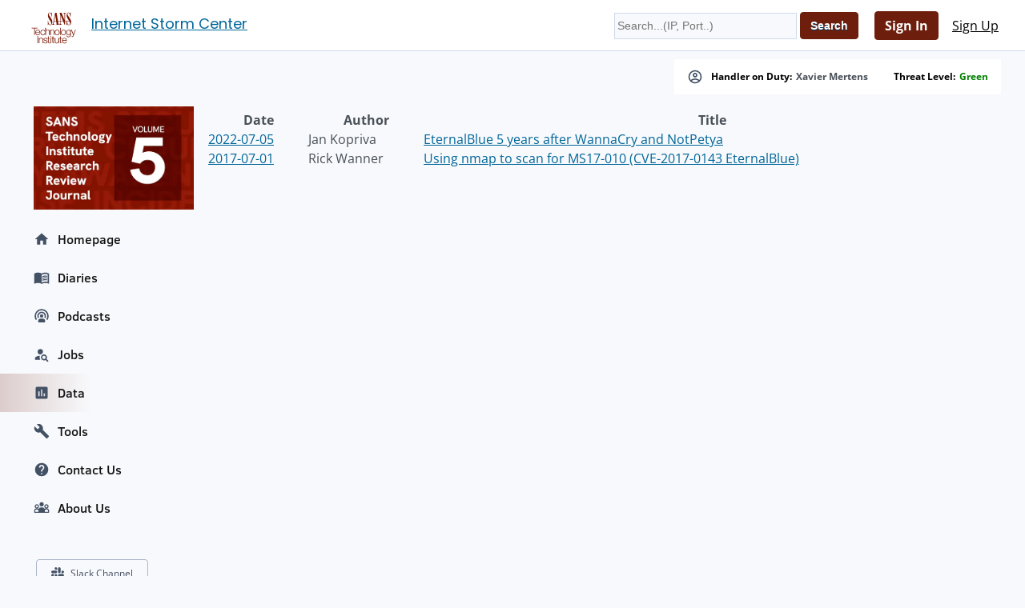

--- FILE ---
content_type: text/html; charset=UTF-8
request_url: https://isc.sans.edu/tag.html?tag=EternalBlue
body_size: 8856
content:
<!doctype html><html lang="en"><head><title>Diaries by Keyword - SANS Internet Storm Center</title>
    <meta charset="utf-8">
    <meta name="viewport" content="" />
    <meta property="og:site_name" content="SANS Internet Storm Center" />
    <meta property="og:locale" content="en_US" />
    <meta property="og:type" content="website" />
    <meta property="og:url" content="https://isc.sans.edu/tag.html" />
    <meta property="og:title" content="Diaries by Keyword - SANS Internet Storm Center" />
    <meta property="og:image" content="https://isc.sans.edu/images/logos/isc/large.png" />
    <meta property="twitter:site" content="@sans_isc" />
    <meta property="twitter:creator" content="@sans_isc" />
    <meta property="twitter:card" content="summary_large_image" />
    <meta property="twitter:image" content="https://isc.sans.edu/images/logos/isc/large.png" >
    <meta property="twitter:image:alt" content="SANS Internet Storm Center" />
    <meta property="twitter:title" content="Diaries by Keyword - SANS Internet Storm Center" />

    <meta name="description" content="SANS Internet Storm Center - A global cooperative cyber threat &sol; internet security monitor and alert system&period; Featuring daily handler diaries with summarizing and analyzing new threats to networks and internet security events&period;">
    <meta property="og:description" content="SANS Internet Storm Center - A global cooperative cyber threat / internet security monitor and alert system. Featuring daily handler diaries with summarizing and analyzing new threats to networks and internet security events.">
    <meta name="AUTHOR" content="SANS Internet Storm Center"/>
    <meta name="KEYWORDS" content="isc&comma; sans&comma; internet&comma; security&comma; threat&comma; worm&comma; virus&comma; phishing&comma; hacking&comma; vulnerability&comma; podcast"/>
    <meta name="viewport" content="width=device-width, initial-scale=1">
    <link rel="shortcut icon" href="/iscfavicon.ico" />
    <link rel="apple-touch-icon" sizes="180x180" href="/apple-touch-icon.png">
    <link rel="icon" type="image/png" sizes="32x32" href="/favicon-32x32.png">
    <link rel="icon" type="image/png" sizes="16x16" href="/favicon-16x16.png">
    <link rel="manifest" href="/site.webmanifest">
    <link rel="canonical" href="https://isc.sans.edu/tag.html" />
    <link type="text/css" rel="stylesheet" href="/css/screen.css" />
    <link type="text/css" rel="stylesheet" href="/css/msft.css" />
    <link type="text/css" rel="stylesheet" href="/css/fontawesome.css" />
    <!--<link type="text/css" rel="stylesheet" href="/3p/highlight/default.min.css" />-->
    <link type="text/css" rel="stylesheet" href="/css/v3.css" />
    <link rel="stylesheet" type="text/css" href="/css/bootstrap-modal/bootstrap-modal.min.css"/>
    

<script type="text/javascript" src="/js/jquery-3.7.0.min.js"></script>
<script language="javascript" type="text/javascript" src="https://isc.sans.edu/js/count.js"></script>
<script src="/js/bootstrap-modal/bootstrap.min.js"></script>
<script type="application/ld+json">
{
	"@context": "https://schema.org",
	"@type": "Organization",
	"name": "SANS Internet Storm Center",
	"url":   "https://isc.sans.edu/",
	"logo": "https://isc.sans.edu/images/logos/isc/large.png",
	"email": "handlers@isc.sans.edu",
	"address": {
		   "streetAddress": "8120 Woodmont Avenue, Suite 310",
		   "addressLocality": "Bethesda",
		   "addressRegion": "Maryland",
		   "addressCountry": "USA",
		   "postalCode": "20814"
        },
 	"sameAs": [
	          "https://twitter.com/sans_isc"
		  ]
}
</script>
<!-- this is not the comment you are looking for 7d4ea7b87d5658ec -->
</head>
<body class="isc">
    <div id="container" class="isc-container">
    <header id="isc-header">
        <div class="eupopup eupopup-top"></div>
        <h1>
            <a href="/" aria-label="Index Page">
                <svg width="80" height="70" viewBox="0 45 125 125" fill="none" xmlns="http://www.w3.org/2000/svg" baseProfile="tiny" overflow="visible">
<path fill="#7A1502" d="M81.5 105.6h1.4v16.1h-1.4zm-8.2-15.2h31.8v1H73.3z"/><path fill="#FFF" d="M0 0h125v125H0z"/><path fill="#7A1502" d="M18.9 78.6h12.8v1.3H26v14.8h-1.5V79.9h-5.6z"/><path fill="none" d="M32.4 83.9c-2.3 0-3.6 2-3.8 4.2h7.5c-.1-2.2-1.4-4.2-3.7-4.2zm43.3 0c-2.7 0-4.1 2.5-4.1 5s1.4 5 4.1 5 4.1-2.5 4.1-5-1.3-5-4.1-5z"/><path fill="#7A1502" d="M32.4 82.7c-3.7 0-5.3 3.1-5.3 6.2 0 3.3 1.6 6.2 5.3 6.2 2.9 0 4.5-1.5 5.1-4.2H36c-.5 1.8-1.6 3-3.7 3-2.7 0-3.8-2.5-3.8-4.6h9c.1-3.3-1.4-6.6-5.1-6.6zm-3.9 5.4c.2-2.1 1.5-4.2 3.8-4.2s3.6 2 3.7 4.2h-7.5zm15.4-4.2c1.9 0 2.9 1.1 3.3 2.8h1.4c-.3-2.7-2.2-4-4.7-4-3.6 0-5.5 2.8-5.5 6.2 0 3.3 1.9 6.2 5.5 6.2 2.6 0 4.4-1.7 4.8-4.5h-1.4c-.2 1.9-1.6 3.3-3.4 3.3-2.7 0-4.1-2.5-4.1-5s1.3-5 4.1-5zm5.4-5.3v16.1h1.4v-6.8c0-2.3 1.4-4 3.7-4 2.3 0 3 1.5 3 3.5v7.3h1.4v-7.5c0-2.8-1-4.5-4.3-4.5-1.6 0-3.2.9-3.7 2.3v-6.5h-1.5zM60 83.1v11.6h1.4v-6.8c0-2.3 1.4-4 3.7-4 2.3 0 3 1.5 3 3.5v7.3h1.4v-7.5c0-2.8-1-4.5-4.3-4.5-1.6 0-3.2.9-3.7 2.3v-2H60zm15.7-.4c-3.6 0-5.5 2.8-5.5 6.2 0 3.3 1.9 6.2 5.5 6.2s5.5-2.8 5.5-6.2c0-3.3-1.9-6.2-5.5-6.2zm0 11.2c-2.7 0-4.1-2.5-4.1-5s1.4-5 4.1-5 4.1 2.5 4.1 5-1.3 5-4.1 5zM82 78.6h1.4v16.1H82z"/><path fill="none" d="M101.1 83.9c-2.7 0-3.8 2.4-3.8 4.8 0 2.3 1.2 4.6 3.8 4.6 2.5 0 3.7-2.3 3.7-4.6.1-2.2-1-4.8-3.7-4.8zm-7.3 5c0-2.5-1.4-5-4.1-5-2.7 0-4.1 2.5-4.1 5s1.4 5 4.1 5c2.8 0 4.1-2.5 4.1-5z"/><path fill="#7A1502" d="M95.2 88.9c0-3.3-1.9-6.2-5.5-6.2s-5.5 2.8-5.5 6.2c0 3.3 1.9 6.2 5.5 6.2s5.5-2.9 5.5-6.2zm-9.6 0c0-2.5 1.4-5 4.1-5 2.7 0 4.1 2.5 4.1 5s-1.4 5-4.1 5c-2.7 0-4.1-2.5-4.1-5zm15.5 9.3c-1.6 0-3.1-.6-3.4-2.3h-1.4c.2 2.5 2.5 3.5 4.8 3.5 3.8 0 5.1-2.1 5.2-5.6V83.1h-1.4v2c-.6-1.3-2-2.3-3.7-2.3-3.4 0-5.3 2.7-5.3 5.9 0 3.3 1.5 6 5.3 6 1.7 0 3-1 3.7-2.4v1.6c0 2.7-1.2 4.3-3.8 4.3zm0-4.8c-2.6 0-3.8-2.3-3.8-4.6 0-2.4 1.1-4.8 3.8-4.8 2.7 0 3.7 2.5 3.7 4.8.1 2.3-1.2 4.6-3.7 4.6zm11-.4-3.8-9.9h-1.5l4.6 11.6-.5 1.3c-.5 1.1-.8 1.8-2 1.8-.3 0-.6 0-1-.1v1.2c.2.1.5.1 1.1.1 1.8 0 2.3-.6 3.1-2.5l5.1-13.4h-1.4l-3.7 9.9zm-80.6 3.8H33v16.1h-1.5zm3.3 4.4v11.6h1.4V106c0-2.3 1.4-4 3.7-4 2.3 0 3 1.5 3 3.5v7.3h1.4v-7.5c0-2.8-1-4.5-4.3-4.5-1.6 0-3.2.9-3.7 2.3v-2h-1.5zM49.7 112c-1.9 0-3.3-1-3.4-2.9h-1.4c.2 2.8 2.1 4.1 4.8 4.1 2.2 0 4.7-1 4.7-3.5 0-2-1.7-3-3.3-3.2l-1.9-.4c-1-.2-2.4-.7-2.4-2 0-1.5 1.5-2 2.8-2 1.6 0 3 .8 3 2.5H54c-.1-2.5-1.9-3.7-4.3-3.7-2.1 0-4.4.9-4.4 3.3 0 2 1.4 2.6 3.2 3.1l1.8.4c1.3.3 2.5.8 2.5 2.1.1 1.6-1.7 2.2-3.1 2.2zm7.6-14.2h-1.4v3.5h-2v1.2h2v8c0 2 .6 2.6 2.5 2.6h1.3v-1.2c-.4 0-.8.1-1.2.1-1-.1-1.2-.6-1.2-1.5v-7.8h2.4v-1.2h-2.4v-3.7zm3.5 15.1h1.4v-11.6h-1.4v11.6zm0-13.8h1.4v-2.3h-1.4v2.3z"/><path fill="none" d="M69 63.4h4.5l-2.2-13.7zm23 38.7c-2.3 0-3.6 2-3.8 4.2h7.5c-.1-2.2-1.4-4.2-3.7-4.2z"/><path fill="#7A1502" d="M69.2 102.4v-1.2h-2.4v-3.5h-1.4v3.5h-2v1.2h2v8c0 2 .6 2.6 2.5 2.6h1.3v-1.2c-.4 0-.8.1-1.2.1-1-.1-1.1-.6-1.1-1.5v-7.8h2.3zm10.5 10.5v-11.6h-1.4v6.1c0 2.4-1.1 4.7-3.5 4.7-2.3 0-3-1.1-3.1-3.2v-7.6h-1.4v7.6c0 2.7 1.1 4.4 4.1 4.4 1.7 0 3.3-.9 4-2.4v2.1h1.3zm6.4-10.5v-1.2h-2.4v-3.5h-1.4v3.5h-2v1.2h2v8c0 2 .6 2.6 2.5 2.6h1.3v-1.2c-.4 0-.8.1-1.2.1-1-.1-1.2-.6-1.2-1.5v-7.8h2.4zm5.9-1.5c-3.7 0-5.3 3.1-5.3 6.2 0 3.3 1.6 6.2 5.3 6.2 2.9 0 4.5-1.5 5.1-4.2h-1.4c-.5 1.8-1.6 3-3.7 3-2.7 0-3.8-2.5-3.8-4.6h9c0-3.3-1.5-6.6-5.2-6.6zm-3.9 5.4c.2-2.1 1.5-4.2 3.8-4.2s3.6 2 3.7 4.2h-7.5zM60.2 71.7c-1.3 0-2.4-.9-3.3-2.6-.9-1.7-1.4-4-1.5-6.8h-.7v10h.7l1-1.9c.6.7 1.3 1.3 1.9 1.6.6.3 1.3.5 2.1.5 1.3 0 2.4-.6 3.3-1.9.8-1.3 1.2-2.9 1.2-5 0-1.4-.3-2.8-.8-4.3-.6-1.5-1.6-3.3-3.1-5.6-.4-.5-.9-1.3-1.5-2.2-1.8-2.5-2.6-4.3-2.6-5.5 0-.8.2-1.5.6-2 .4-.5.9-.7 1.6-.7 1 0 1.9.7 2.6 2.2.7 1.5 1.2 3.5 1.4 6.1h.7v-9h-.7l-.8 1.8c-.4-.6-.9-1-1.5-1.4s-1.1-.5-1.7-.5c-1.2 0-2.1.6-2.9 1.7-.8 1.1-1.1 2.6-1.1 4.5 0 1.5.2 3 .7 4.4.5 1.4 1.6 3.3 3.2 5.8 1.3 2 2.3 3.6 2.8 4.9.6 1.3.8 2.4.8 3.3 0 .8-.2 1.5-.6 2-.6.3-1.1.6-1.8.6zm19.7-.5h-1l-4.6-26.4h-3.2l-4.2 22.6c0 .1 0 .2-.1.3-.4 2.1-1.2 3.3-2.3 3.5v.8h5.6v-.8c-.8 0-1.3-.2-1.6-.4-.3-.2-.5-.7-.5-1.2V69c0-.2 0-.4.1-.7l.6-3.9h4.9l1.1 6.9h-1.9v.7h7l.1-.8zM69 63.4l2.3-13.7 2.2 13.7H69zm12.5 6.9c-.3.5-.8.8-1.6.9v.8H86v-.8c-1.1-.1-1.8-.4-2.3-1-.4-.6-.6-1.6-.6-3.1V49.5L92.4 72h.8V48.8c0-1.3.1-2.1.4-2.5.3-.4.8-.6 1.5-.6h.1v-.8h-5.7v.8c.9 0 1.5.3 1.9.8.4.6.6 1.4.6 2.7v12.1l-6.6-16.4h-5.2v.8H82v21.7c0 1.5-.2 2.5-.5 2.9zm21.3-14.7c-.4-.5-.9-1.3-1.5-2.2-1.8-2.5-2.6-4.3-2.6-5.5 0-.8.2-1.5.6-2 .4-.5.9-.7 1.6-.7 1 0 1.9.7 2.6 2.2.7 1.5 1.2 3.5 1.4 6.1h.7v-9h-.7l-.8 1.8c-.4-.6-.9-1-1.5-1.4-.6-.3-1.1-.5-1.7-.5-1.2 0-2.1.6-2.9 1.7-.8 1.1-1.1 2.6-1.1 4.5 0 1.5.2 3 .7 4.4.5 1.4 1.6 3.3 3.2 5.8 1.3 2 2.3 3.6 2.8 4.9.6 1.3.8 2.4.8 3.3 0 .8-.2 1.5-.6 2-.4.5-1 .8-1.7.8-1.3 0-2.4-.9-3.3-2.6-.9-1.7-1.4-4-1.5-6.8h-.7v10h.7l1-1.9c.6.7 1.3 1.3 1.9 1.6.6.3 1.3.5 2.1.5 1.3 0 2.4-.6 3.3-1.9.8-1.3 1.2-2.9 1.2-5 0-1.4-.3-2.8-.8-4.3-.6-1.7-1.7-3.5-3.2-5.8z"/><path fill="#7A1502" d="M73.8 63.4h31.9v.9H73.8z"/>
</svg>



</a>
            <span id="pagetitle">            <a href="/">Internet Storm Center</a></span>
        </h1>
        <div class="isc-signin">
            <form id="headerSearch" name="searchform" action="/search.html" method="get">
                <input type="text" name="q" placeholder="Search...(IP, Port..)" />
                <input type="hidden" id="token" name="token" value="50c977fc8d4a204c2bd10008dd1911067672e50c" />
<input class="btn btn-primary" type="submit" name="Search" value="Search">
            </form>
        
    
            <div id="smallHeaderLogin">
                <a class="btn btn-primary" href="/login.html">Sign In</a>
                <a class="btn" href="/register.html">Sign Up</a>
                <a href="#navigation"></a>
            </div>
	    
    </header>
	    <div id="content">
		    <div class="wrapper">
		        <div class="isc-alerts">
	            
		        



		            <div>
		                <svg style="width:20px;height:20px" viewBox="0 0 24 24">
                            <path fill="currentColor" d="M12,2A10,10 0 0,0 2,12A10,10 0 0,0 12,22A10,10 0 0,0 22,12A10,10 0 0,0 12,2M7.07,18.28C7.5,17.38 10.12,16.5 12,16.5C13.88,16.5 16.5,17.38 16.93,18.28C15.57,19.36 13.86,20 12,20C10.14,20 8.43,19.36 7.07,18.28M18.36,16.83C16.93,15.09 13.46,14.5 12,14.5C10.54,14.5 7.07,15.09 5.64,16.83C4.62,15.5 4,13.82 4,12C4,7.59 7.59,4 12,4C16.41,4 20,7.59 20,12C20,13.82 19.38,15.5 18.36,16.83M12,6C10.06,6 8.5,7.56 8.5,9.5C8.5,11.44 10.06,13 12,13C13.94,13 15.5,11.44 15.5,9.5C15.5,7.56 13.94,6 12,6M12,11A1.5,1.5 0 0,1 10.5,9.5A1.5,1.5 0 0,1 12,8A1.5,1.5 0 0,1 13.5,9.5A1.5,1.5 0 0,1 12,11Z" />
                        </svg>
		                Handler on Duty: <a title="Xavier Mertens" href="/handler_list.html#xavier-mertens">Xavier Mertens</a>
                    </div>
                    <div>Threat Level: <a href="/infocon.html" style="text-transform: capitalize; color: green">green</a></div>
                </div>
		    <div class="main-content">    <table aria-label="diaries by keyword">
    <thead>
    <tr>
        <th>Date</th>
        <th>Author</th>
        <th>Title</th>
    </tr>
    </thead>
    <tbody>
    <tr><td><a href="diary.html?date=2022-07-05">2022-07-05</a></td><td>Jan Kopriva</td><td><a href="diary.html?storyid=28816">EternalBlue 5 years after WannaCry and NotPetya</a></td></tr><tr><td><a href="diary.html?date=2017-07-01">2017-07-01</a></td><td>Rick Wanner</td><td><a href="diary.html?storyid=22574">Using nmap to scan for MS17-010 (CVE-2017-0143 EternalBlue)</a></td></tr></table>
        </div>
    </div>


    </div>

    <span id="isc-menu" class="isc-menu" tabindex="0" aria-label="Open the menu">
        <span class="bar" aria-hidden="true"></span>
        <span class="bar" aria-hidden="true"></span>
        <span class="bar" aria-hidden="true"></span>
    </span>


    <div id="navigation" class="isc-nav">
        <ul>


<li id="sidead">
            <a href="/j/research" arialabel="research journal">
              <img src="https://isc.sans.edu/images/researchjournal5.png" width
="200" alt="SANS.edu research journal">
              </a>
      </li>




	        <li>
	            <a href="/index.html">
	                <svg style="width:20px;height:20px" viewBox="0 0 24 24">
                        <path fill="currentColor" d="M10,20V14H14V20H19V12H22L12,3L2,12H5V20H10Z" />
                    </svg> Homepage
                </a>
            </li>
            <li>
                <a href="/diaryarchive.html">
                    <svg style="width:20px;height:20px" viewBox="0 0 24 24">
                        <path fill="currentColor" d="M17.5 14.33C18.29 14.33 19.13 14.41 20 14.57V16.07C19.38 15.91 18.54 15.83 17.5 15.83C15.6 15.83 14.11 16.16 13 16.82V15.13C14.17 14.6 15.67 14.33 17.5 14.33M13 12.46C14.29 11.93 15.79 11.67 17.5 11.67C18.29 11.67 19.13 11.74 20 11.9V13.4C19.38 13.24 18.54 13.16 17.5 13.16C15.6 13.16 14.11 13.5 13 14.15M17.5 10.5C15.6 10.5 14.11 10.82 13 11.5V9.84C14.23 9.28 15.73 9 17.5 9C18.29 9 19.13 9.08 20 9.23V10.78C19.26 10.59 18.41 10.5 17.5 10.5M21 18.5V7C19.96 6.67 18.79 6.5 17.5 6.5C15.45 6.5 13.62 7 12 8V19.5C13.62 18.5 15.45 18 17.5 18C18.69 18 19.86 18.16 21 18.5M17.5 4.5C19.85 4.5 21.69 5 23 6V20.56C23 20.68 22.95 20.8 22.84 20.91C22.73 21 22.61 21.08 22.5 21.08C22.39 21.08 22.31 21.06 22.25 21.03C20.97 20.34 19.38 20 17.5 20C15.45 20 13.62 20.5 12 21.5C10.66 20.5 8.83 20 6.5 20C4.84 20 3.25 20.36 1.75 21.07C1.72 21.08 1.68 21.08 1.63 21.1C1.59 21.11 1.55 21.12 1.5 21.12C1.39 21.12 1.27 21.08 1.16 21C1.05 20.89 1 20.78 1 20.65V6C2.34 5 4.18 4.5 6.5 4.5C8.83 4.5 10.66 5 12 6C13.34 5 15.17 4.5 17.5 4.5Z" />
                    </svg> Diaries
                </a>
            </li>
            <li>
                <a href="/podcast.html">
                    <svg style="width:20px;height:20px" viewBox="0 0 24 24">
                        <path fill="currentColor" d="M17,18.25V21.5H7V18.25C7,16.87 9.24,15.75 12,15.75C14.76,15.75 17,16.87 17,18.25M12,5.5A6.5,6.5 0 0,1 18.5,12C18.5,13.25 18.15,14.42 17.54,15.41L16,14.04C16.32,13.43 16.5,12.73 16.5,12C16.5,9.5 14.5,7.5 12,7.5C9.5,7.5 7.5,9.5 7.5,12C7.5,12.73 7.68,13.43 8,14.04L6.46,15.41C5.85,14.42 5.5,13.25 5.5,12A6.5,6.5 0 0,1 12,5.5M12,1.5A10.5,10.5 0 0,1 22.5,12C22.5,14.28 21.77,16.39 20.54,18.11L19.04,16.76C19.96,15.4 20.5,13.76 20.5,12A8.5,8.5 0 0,0 12,3.5A8.5,8.5 0 0,0 3.5,12C3.5,13.76 4.04,15.4 4.96,16.76L3.46,18.11C2.23,16.39 1.5,14.28 1.5,12A10.5,10.5 0 0,1 12,1.5M12,9.5A2.5,2.5 0 0,1 14.5,12A2.5,2.5 0 0,1 12,14.5A2.5,2.5 0 0,1 9.5,12A2.5,2.5 0 0,1 12,9.5Z" />
                    </svg> Podcasts
                </a>
            </li>
            <li>
                <a href="/jobs">
                    <svg style="width:20px;height:20px" viewBox="0 0 24 24">
                        <path fill="currentColor" d="M15.5,12C18,12 20,14 20,16.5C20,17.38 19.75,18.21 19.31,18.9L22.39,22L21,23.39L17.88,20.32C17.19,20.75 16.37,21 15.5,21C13,21 11,19 11,16.5C11,14 13,12 15.5,12M15.5,14A2.5,2.5 0 0,0 13,16.5A2.5,2.5 0 0,0 15.5,19A2.5,2.5 0 0,0 18,16.5A2.5,2.5 0 0,0 15.5,14M10,4A4,4 0 0,1 14,8C14,8.91 13.69,9.75 13.18,10.43C12.32,10.75 11.55,11.26 10.91,11.9L10,12A4,4 0 0,1 6,8A4,4 0 0,1 10,4M2,20V18C2,15.88 5.31,14.14 9.5,14C9.18,14.78 9,15.62 9,16.5C9,17.79 9.38,19 10,20H2Z" />
                    </svg> Jobs
                </a>
            </li>
            <li class="active">
                <a href="/data">
                    <svg style="width:20px;height:20px" viewBox="0 0 24 24">
                        <path fill="currentColor" d="M19 3H5C3.9 3 3 3.9 3 5V19C3 20.1 3.9 21 5 21H19C20.1 21 21 20.1 21 19V5C21 3.9 20.1 3 19 3M9 17H7V10H9V17M13 17H11V7H13V17M17 17H15V13H17V17Z" />
                    </svg> Data
                </a>
                <ul>
                    <li><a href="/data/port.html">TCP/UDP Port Activity</a></li>
                    <li><a href="/data/trends.html">Port Trends</a></li>
                    <li><a href="/data/ssh.html">SSH/Telnet Scanning Activity</a></li>
                    <li><a href="/weblogs">Weblogs</a></li>
                    <li><a href="/data/domains.html">Domains</a></li>
                    <li><a href="/data/threatfeed.html">Threat Feeds Activity</a></li>
                    <li><a href="/data/threatmap.html">Threat Feeds Map</a></li>
                    <li><a href="/data/links.html">Useful InfoSec Links</a></li>
                    <li><a href="/data/presentation.html">Presentations &amp; Papers</a></li>		    
                    <li><a href="/data/researchpapers.html">Research Papers</a></li>
                    <li><a href="/api">API</a></li>
                </ul>
            </li>
            <li>
                <a href="/tools/">
                    <svg style="width:20px;height:20px" viewBox="0 0 24 24">
                        <path fill="currentColor" d="M22.7,19L13.6,9.9C14.5,7.6 14,4.9 12.1,3C10.1,1 7.1,0.6 4.7,1.7L9,6L6,9L1.6,4.7C0.4,7.1 0.9,10.1 2.9,12.1C4.8,14 7.5,14.5 9.8,13.6L18.9,22.7C19.3,23.1 19.9,23.1 20.3,22.7L22.6,20.4C23.1,20 23.1,19.3 22.7,19Z" />
                    </svg> Tools
                </a>
                <ul>
                    <li class="first"><a href="/howto.html">DShield Sensor</a></li>
                    <li><a href="/tools/dnslookup">DNS Looking Glass</a></li>
		    <li><a href="/tools/honeypot">Honeypot (RPi/AWS)</a></li>
                    <li><a href="/tools/glossary">InfoSec Glossary</a></li>
                </ul>
            </li>
            <li>
                <a href="/contact.html">
                    <svg style="width:20px;height:20px" viewBox="0 0 24 24">
                        <path fill="currentColor" d="M15.07,11.25L14.17,12.17C13.45,12.89 13,13.5 13,15H11V14.5C11,13.39 11.45,12.39 12.17,11.67L13.41,10.41C13.78,10.05 14,9.55 14,9C14,7.89 13.1,7 12,7A2,2 0 0,0 10,9H8A4,4 0 0,1 12,5A4,4 0 0,1 16,9C16,9.88 15.64,10.67 15.07,11.25M13,19H11V17H13M12,2A10,10 0 0,0 2,12A10,10 0 0,0 12,22A10,10 0 0,0 22,12C22,6.47 17.5,2 12,2Z" />
                    </svg>Contact Us
                </a>
                <ul>
		            <li class="first"><a href="/contact.html">Contact Us</a></li>
                    <li><a href="/about.html">About Us</a></li>
                    <li><a href="/handler_list.html">Handlers</a></li>
                </ul>
<li>
<a href="/about.html">
<svg xmlns="http://www.w3.org/2000/svg"  viewBox="0 0 30 30" width="20px" height="20px"><path fill="currentColor" d="M 15.001953 3.9921875 C 12.801953 3.9921875 11.001953 5.7821875 11.001953 7.9921875 C 11.001953 10.202188 12.801953 11.992188 15.001953 11.992188 C 17.211953 11.992188 19.011719 10.202187 19.011719 7.9921875 C 19.011719 5.7821875 17.211953 3.9921875 15.001953 3.9921875 z M 6.0019531 8.0039062 C 3.7919531 8.0039062 2.0019531 9.7939062 2.0019531 12.003906 C 2.0019531 14.213906 3.7919531 16.003906 6.0019531 16.003906 C 8.2119531 16.003906 10.001953 14.213906 10.001953 12.003906 C 10.001953 9.7939062 8.2119531 8.0039062 6.0019531 8.0039062 z M 6.0019531 16.003906 L 5.0019531 16.003906 C 2.7919531 16.003906 1.0019531 17.793906 1.0019531 20.003906 L 1.0019531 22.992188 C 1.0019531 23.542188 1.4519531 23.992188 2.0019531 23.992188 L 28.001953 23.992188 C 28.551953 23.992188 29.001953 23.542188 29.001953 22.992188 L 29.001953 20.003906 C 29.001953 17.793906 27.211953 16.003906 25.001953 16.003906 L 24.001953 16.003906 L 23.001953 16.003906 C 22.151953 16.003906 21.362891 16.272422 20.712891 16.732422 C 20.042891 15.142422 18.311719 13.992187 16.261719 13.992188 L 13.751953 13.992188 C 11.701953 13.992188 9.9727344 15.142187 9.3027344 16.742188 C 8.6527344 16.282187 7.8619531 16.003906 7.0019531 16.003906 L 6.0019531 16.003906 z M 24.001953 16.003906 C 26.211953 16.003906 28.001953 14.213906 28.001953 12.003906 C 28.001953 9.7939062 26.211953 8.0039062 24.001953 8.0039062 C 21.791953 8.0039062 20.001953 9.7939062 20.001953 12.003906 C 20.001953 14.213906 21.791953 16.003906 24.001953 16.003906 z M 6.0019531 10.003906 C 7.1019531 10.003906 8.0019531 10.903906 8.0019531 12.003906 C 8.0019531 13.103906 7.1019531 14.003906 6.0019531 14.003906 C 4.9019531 14.003906 4.0019531 13.103906 4.0019531 12.003906 C 4.0019531 10.903906 4.9019531 10.003906 6.0019531 10.003906 z M 24.001953 10.003906 C 25.101953 10.003906 26.001953 10.903906 26.001953 12.003906 C 26.001953 13.103906 25.101953 14.003906 24.001953 14.003906 C 22.901953 14.003906 22.001953 13.103906 22.001953 12.003906 C 22.001953 10.903906 22.901953 10.003906 24.001953 10.003906 z M 5.0019531 18.003906 L 7.0019531 18.003906 C 8.0819531 18.003906 9.0019531 18.923906 9.0019531 20.003906 L 9.0019531 21.992188 L 3.0019531 21.992188 L 3.0019531 20.003906 C 3.0019531 18.903906 3.9019531 18.003906 5.0019531 18.003906 z M 23.001953 18.003906 L 25.001953 18.003906 C 26.081953 18.003906 27.001953 18.923906 27.001953 20.003906 L 27.001953 21.992188 L 21.011719 21.992188 L 21.011719 19.902344 C 21.061719 18.852344 21.931953 18.003906 23.001953 18.003906 z"/></svg>
About Us</a></li>
        </ul>
<!-- social media links -->
<!-- begin Slack -->
        <div class="questions-sidebar">
            <svg width="16" height="16" class="c-nav--footer__svgicon c-slackhash" viewBox="0 0 54 54" xmlns="http://www.w3.org/2000/svg">
                <g fill="none" fill-rule="evenodd">
                    <path d="M19.712.133a5.381 5.381 0 0 0-5.376 5.387 5.381 5.381 0 0 0 5.376 5.386h5.376V5.52A5.381 5.381 0 0 0 19.712.133m0 14.365H5.376A5.381 5.381 0 0 0 0 19.884a5.381 5.381 0 0 0 5.376 5.387h14.336a5.381 5.381 0 0 0 5.376-5.387 5.381 5.381 0 0 0-5.376-5.386" fill="#435165"></path>
                    <path d="M53.76 19.884a5.381 5.381 0 0 0-5.376-5.386 5.381 5.381 0 0 0-5.376 5.386v5.387h5.376a5.381 5.381 0 0 0 5.376-5.387m-14.336 0V5.52A5.381 5.381 0 0 0 34.048.133a5.381 5.381 0 0 0-5.376 5.387v14.364a5.381 5.381 0 0 0 5.376 5.387 5.381 5.381 0 0 0 5.376-5.387" fill="#435165"></path>
                    <path d="M34.048 54a5.381 5.381 0 0 0 5.376-5.387 5.381 5.381 0 0 0-5.376-5.386h-5.376v5.386A5.381 5.381 0 0 0 34.048 54m0-14.365h14.336a5.381 5.381 0 0 0 5.376-5.386 5.381 5.381 0 0 0-5.376-5.387H34.048a5.381 5.381 0 0 0-5.376 5.387 5.381 5.381 0 0 0 5.376 5.386" fill="#435165"></path>
                    <path d="M0 34.249a5.381 5.381 0 0 0 5.376 5.386 5.381 5.381 0 0 0 5.376-5.386v-5.387H5.376A5.381 5.381 0 0 0 0 34.25m14.336-.001v14.364A5.381 5.381 0 0 0 19.712 54a5.381 5.381 0 0 0 5.376-5.387V34.25a5.381 5.381 0 0 0-5.376-5.387 5.381 5.381 0 0 0-5.376 5.387" fill="#435165"></path>
                </g>
            </svg>
            <a rel="noopener" href="/slack/index.html">Slack Channel</a>
        </div>
<!-- end Slack -->
	<div class="questions-spacer"></div>
<!-- begin mastodon -->
	<div class="questions-sidebar">
	<svg width="16" height="16" viewBox="0 0 54 74" fill="black" xmlns="http://www.w3.org/2000/svg" class="c-nav--footer__svgicon c-slackhash">
<path d="M73.7014 17.4323C72.5616 9.05152 65.1774 2.4469 56.424 1.1671C54.9472 0.950843 49.3518 0.163818 36.3901 0.163818H36.2933C23.3281 0.163818 20.5465 0.950843 19.0697 1.1671C10.56 2.41145 2.78877 8.34604 0.903306 16.826C-0.00357854 21.0022 -0.100361 25.6322 0.068112 29.8793C0.308275 35.9699 0.354874 42.0498 0.91406 48.1156C1.30064 52.1448 1.97502 56.1419 2.93215 60.0769C4.72441 67.3445 11.9795 73.3925 19.0876 75.86C26.6979 78.4332 34.8821 78.8603 42.724 77.0937C43.5866 76.8952 44.4398 76.6647 45.2833 76.4024C47.1867 75.8033 49.4199 75.1332 51.0616 73.9562C51.0841 73.9397 51.1026 73.9184 51.1156 73.8938C51.1286 73.8693 51.1359 73.8421 51.1368 73.8144V67.9366C51.1364 67.9107 51.1302 67.8852 51.1186 67.862C51.1069 67.8388 51.0902 67.8184 51.0695 67.8025C51.0489 67.7865 51.0249 67.7753 50.9994 67.7696C50.9738 67.764 50.9473 67.7641 50.9218 67.7699C45.8976 68.9569 40.7491 69.5519 35.5836 69.5425C26.694 69.5425 24.3031 65.3699 23.6184 63.6327C23.0681 62.1314 22.7186 60.5654 22.5789 58.9744C22.5775 58.9477 22.5825 58.921 22.5934 58.8965C22.6043 58.8721 22.621 58.8505 22.6419 58.8336C22.6629 58.8167 22.6876 58.8049 22.714 58.7992C22.7404 58.7934 22.7678 58.794 22.794 58.8007C27.7345 59.9796 32.799 60.5746 37.8813 60.5733C39.1036 60.5733 40.3223 60.5733 41.5447 60.5414C46.6562 60.3996 52.0437 60.1408 57.0728 59.1694C57.1983 59.1446 57.3237 59.1233 57.4313 59.0914C65.3638 57.5847 72.9128 52.8555 73.6799 40.8799C73.7086 40.4084 73.7803 35.9415 73.7803 35.4523C73.7839 33.7896 74.3216 23.6576 73.7014 17.4323ZM61.4925 47.3144H53.1514V27.107C53.1514 22.8528 51.3591 20.6832 47.7136 20.6832C43.7061 20.6832 41.6988 23.2499 41.6988 28.3194V39.3803H33.4078V28.3194C33.4078 23.2499 31.3969 20.6832 27.3894 20.6832C23.7654 20.6832 21.9552 22.8528 21.9516 27.107V47.3144H13.6176V26.4937C13.6176 22.2395 14.7157 18.8598 16.9118 16.3545C19.1772 13.8552 22.1488 12.5719 25.8373 12.5719C30.1064 12.5719 33.3325 14.1955 35.4832 17.4394L37.5587 20.8853L39.6377 17.4394C41.7884 14.1955 45.0145 12.5719 49.2765 12.5719C52.9614 12.5719 55.9329 13.8552 58.2055 16.3545C60.4017 18.8574 61.4997 22.2371 61.4997 26.4937L61.4925 47.3144Z" fill="inherit"/>
</svg>
            <a rel="me" href="https://infosec.exchange/@sans_isc">Mastodon</a>
        </div>
<!-- end mastodon -->
	<div class="questions-spacer"></div>
<div class="questions-sidebar">
<svg xmlns="http://www.w3.org/2000/svg"  viewBox="0 0 54 54" width="24px" height="24px"><circle cx="28" cy="20" r="12" fill="#9fd5ed"/><circle cx="37" cy="28" r="9" fill="#9fd5ed"/><circle cx="30" cy="29" r="9" fill="#9fd5ed"/><circle cx="18" cy="29" r="9" fill="#9fd5ed"/><circle cx="24" cy="28" r="9" fill="#9fd5ed"/><circle cx="11" cy="28" r="9" fill="#9fd5ed"/><circle cx="15" cy="21" r="7" fill="#9fd5ed"/><radialGradient id="UWqm9mhW35Ao~JVa4RzWya" cx="28" cy="20" r="12" gradientUnits="userSpaceOnUse"><stop offset="0" stop-color="#e3f4ff"/><stop offset="1" stop-color="#e3f4ff" stop-opacity="0"/></radialGradient><circle cx="28" cy="20" r="12" fill="url(#UWqm9mhW35Ao~JVa4RzWya)"/><radialGradient id="UWqm9mhW35Ao~JVa4RzWyb" cx="37" cy="28" r="9" gradientUnits="userSpaceOnUse"><stop offset="0" stop-color="#e3f4ff"/><stop offset="1" stop-color="#e3f4ff" stop-opacity="0"/></radialGradient><circle cx="37" cy="28" r="9" fill="url(#UWqm9mhW35Ao~JVa4RzWyb)"/><radialGradient id="UWqm9mhW35Ao~JVa4RzWyc" cx="30" cy="29" r="9" gradientUnits="userSpaceOnUse"><stop offset="0" stop-color="#e3f4ff"/><stop offset="1" stop-color="#e3f4ff" stop-opacity="0"/></radialGradient><circle cx="30" cy="29" r="9" fill="url(#UWqm9mhW35Ao~JVa4RzWyc)"/><radialGradient id="UWqm9mhW35Ao~JVa4RzWyd" cx="18" cy="29" r="9" gradientUnits="userSpaceOnUse"><stop offset="0" stop-color="#e3f4ff"/><stop offset="1" stop-color="#e3f4ff" stop-opacity="0"/></radialGradient><circle cx="18" cy="29" r="9" fill="url(#UWqm9mhW35Ao~JVa4RzWyd)"/><radialGradient id="UWqm9mhW35Ao~JVa4RzWye" cx="24" cy="28" r="9" gradientUnits="userSpaceOnUse"><stop offset="0" stop-color="#e3f4ff"/><stop offset="1" stop-color="#e3f4ff" stop-opacity="0"/></radialGradient><circle cx="24" cy="28" r="9" fill="url(#UWqm9mhW35Ao~JVa4RzWye)"/><radialGradient id="UWqm9mhW35Ao~JVa4RzWyf" cx="11" cy="28" r="9" gradientUnits="userSpaceOnUse"><stop offset="0" stop-color="#e3f4ff"/><stop offset="1" stop-color="#e3f4ff" stop-opacity="0"/></radialGradient><circle cx="11" cy="28" r="9" fill="url(#UWqm9mhW35Ao~JVa4RzWyf)"/><radialGradient id="UWqm9mhW35Ao~JVa4RzWyg" cx="15" cy="21" r="7" gradientUnits="userSpaceOnUse"><stop offset="0" stop-color="#e3f4ff"/><stop offset="1" stop-color="#e3f4ff" stop-opacity="0"/></radialGradient><circle cx="15" cy="21" r="7" fill="url(#UWqm9mhW35Ao~JVa4RzWyg)"/></svg>
<a rel="me" href="https://bsky.app/profile/sansisc.bsky.social">Bluesky</a>
</div>
	<div class="questions-spacer"></div>
	<div class="questions-sidebar">
<svg width="16" height="16" viewBox="0 0 1200 1227" fill="none" xmlns="http://www.w3.org/2000/svg">
<path d="M714.163 519.284L1160.89 0H1055.03L667.137 450.887L357.328 0H0L468.492 681.821L0 1226.37H105.866L515.491 750.218L842.672 1226.37H1200L714.137 519.284H714.163ZM569.165 687.828L521.697 619.934L144.011 79.6944H306.615L611.412 515.685L658.88 583.579L1055.08 1150.3H892.476L569.165 687.854V687.828Z" fill="black"/>
</svg>
            <a rel="noopener" href="https://twitter.com/sans_isc">X</a>
</div>
    <div id="sidebar">
        <p>Integrate <a href="/api/">our data</a> into your projects</p>
	</div>
</div>
<div id="footer">
    <div class="footer-container">
        <div class="footer-links">
            <span>© 2026 SANS™ Internet Storm Center</span>
            <span>Developers: We have an <a href="/api/">API</a> for you! &nbsp; <a rel="license" href="https://creativecommons.org/licenses/by-nc-sa/4.0/"><img class="lazyload" alt="Creative Commons License" src="/images/cc.png"></a></span>
            <ul id="footLinks">
                <li><a href="/linkback.html">Link To Us</a></li>
                <li><a href="/about.html">About Us</a></li>
                <li><a href="/handler_list.html">Handlers</a></li>
                <li><a href="/privacy.html">Privacy Policy</a></li>
            </ul>
        </div>
        <div class="footer-social">
            <ul id="socialIconsFoot">
                <li><a rel="noopener" href="https://www.youtube.com/channel/UCfbOsqPmWg1H_34hTjKEW2A" arialabel="YouTube Channel"><span class="youtube"></span></a></li>
                <li class="twitter"><a rel="noopener" href="https://twitter.com/sans_isc" arialabel="Twiter/X sans_isc"><span class="twitter"></span></a></li>
                <li class="linkedin"><a rel="noopener" href="https://www.linkedin.com/groups?gid=35470" arialabel="LinkedIn Group"><span class="linkedin"></span></a></li>
		<li class="mastodon"><a arialabel="Mastodon" rel="noopener" href="https://infosec.exchange/@sans_isc"><span class="mastodon"></span></a></li>
                <li class="rss"><a arialable="XML Feed" href="/xml.html"><span class="rss"></span></a></li>
            </ul>
        </div>
    </div>
</div>
<script type="text/javascript" src="/js/main.js"></script>
<script language="JavaScript" type="text/javascript" src="/js/menu.js"></script>
</div>
<script defer src="https://static.cloudflareinsights.com/beacon.min.js/vcd15cbe7772f49c399c6a5babf22c1241717689176015" integrity="sha512-ZpsOmlRQV6y907TI0dKBHq9Md29nnaEIPlkf84rnaERnq6zvWvPUqr2ft8M1aS28oN72PdrCzSjY4U6VaAw1EQ==" data-cf-beacon='{"version":"2024.11.0","token":"1d7b6281dad341bfb30719bf1ea35e02","server_timing":{"name":{"cfCacheStatus":true,"cfEdge":true,"cfExtPri":true,"cfL4":true,"cfOrigin":true,"cfSpeedBrain":true},"location_startswith":null}}' crossorigin="anonymous"></script>
</body></html>